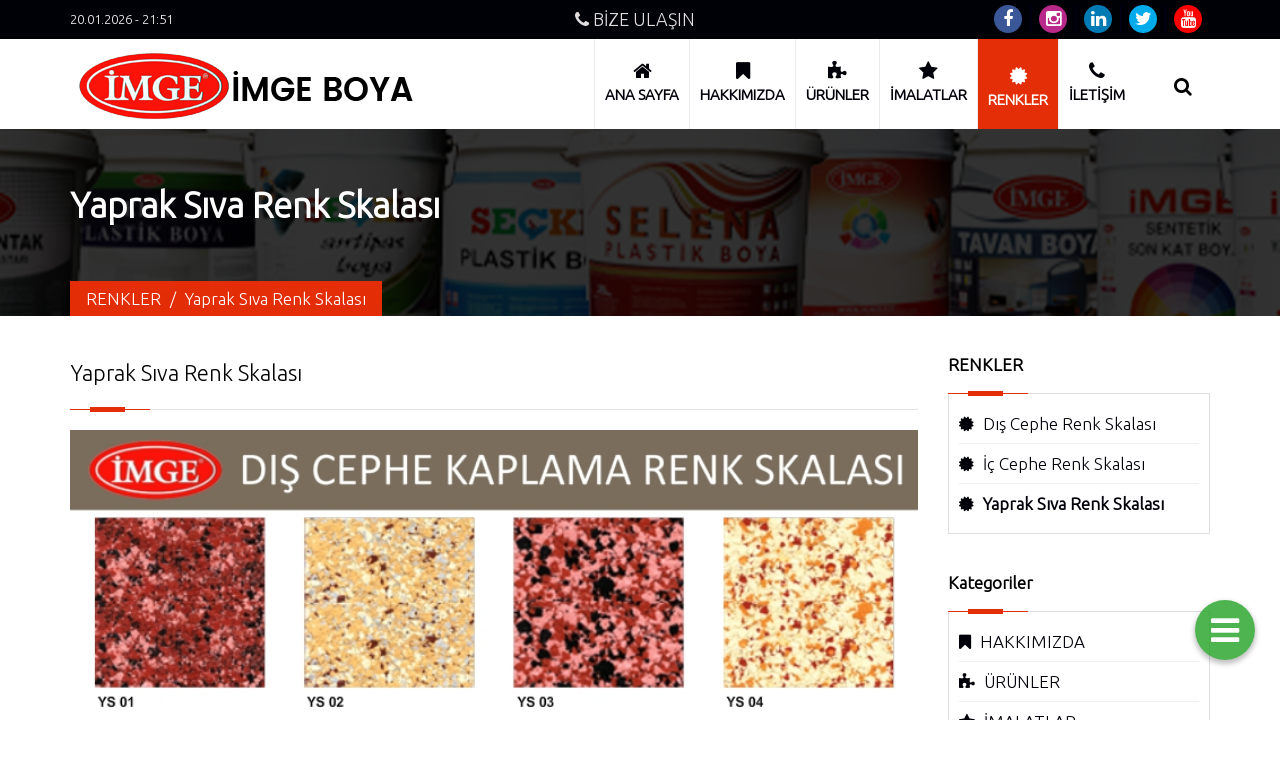

--- FILE ---
content_type: text/html; Charset=utf-8
request_url: https://imgeboya.com.tr/yaprak-siva-renk-skalasi_1-2104
body_size: 8969
content:

<!DOCTYPE html>
<html>
	<head>
		<meta http-equiv="Content-Type" content="text/html; charset=UTF-8">	
	
	<title>Yaprak Sıva Renk Skalası</title>
		<meta name="description" content="">	
		<meta name="keywords" content="" /> 	
		<meta name="viewport" content="width=device-width, initial-scale=1, maximum-scale=1">	
	    <link href="gimg/favicon.png" rel="shortcut icon" />
		<link rel="stylesheet" href="css/include_style.css" type="text/css" media="all" />
		<link rel="stylesheet" href="css/skins/default.css">
		<link rel="stylesheet" href="assets/PhotoSwipe/photoswipe.css">
		<link rel="stylesheet" href="assets/PhotoSwipe/default-skin/default-skin.css">
    <style>
        .mbr-figure__caption-small{
            text-overflow: ellipsis;
            overflow: hidden;
            white-space: nowrap;
        }
    </style>		
				
	</head>
<body>
	
    <div id="outerDiv" style="display:none">
  <div id="loderDiv" style="display:none"><img src="gimg/loader.gif" width="32" height="32" alt=""></div>
  <div class="message" style="display:none"><div class="inside"></div>
	<div class="example-wrap" id="progressDivId" style="display:none">
	  <h5>Dosya Yükleme Durumu
		<span class="float-right" id='percent'>0%</span>
	  </h5>
	  <div class="progress progress-sm">
		<div class="progress-bar progress-bar-indicating active"  id="progressBar" role="progressbar"></div>
	  </div>
	  <h5 id="snb">Sonuç</h5>
	  <div id="loader-icon" style="display:none;"><img src="yukleniyor.gif" /></div>
	  <div id="sonuc"></div>		  
	</div>  
  </div>
</div>
<div id="preloader">
  <div class="loader" style="display: none" id="loader"><img src="gimg/loader.gif" width="32" height="32" alt=""></div>
  <div class="message" style="display: none"><div class="inside"></div></div>
</div>

	<div class="pageWrapper">		  
	<div id="headWrapper" class="clearfix">
	<div class="top-bar">
		<div class="container">
			<div class="row">
			<div class="cell-4">
					
					<span>20.01.2026 - 21:51</span>
			</div>
				<div class="cell-4">
				<center><a href="iletisim_0-667" class="blink" ><i class="fa fa-phone"></i> BİZE ULAŞIN</a><center>
				</div>
				<div class="cell-4" style="text-align:right;">
				<div style="float:right">
					<ul class="sm-socials" >
									
									 <li><a  data-title="Facebook" href="https://www.facebook.com"  target="_blank"><i class="fa fa-facebook btn-f"></i></a></li>
						             
						              <li><a data-title="Instagram" href="https://www.instagram.com"  target="_blank"><i class="fa fa-instagram btn-i"></i></a></li>	
						            
						             <li><a data-title="linkedin" href="https://www.linkedin.com"  target="_blank"><i class="fa fa-linkedin btn-l"></i></a></li>
						             
						             <li><a data-title="Twitter" href="https://twitter.com"  target="_blank"><i class="fa fa-twitter btn-t"></i></a></li>
									 
						             <li><a data-title="YouTube" href="https://www.youtube.com"  target="_blank"><i class="fa fa-youtube btn-y"></i></a></li>						            
						             
							    </ul>
								</div>
				</div>
			</div>
		</div>
	</div>
			    <header class="top-head" data-sticky="true">
	<div class="top-bar-m">	
				<center><a href="iletisim_0-667" class="blink" ><i class="fa fa-phone"></i> BİZE ULAŞIN</a><center>
	</div>					
				    <div class="container">
					    <div class="row"  >
					    	<div class="logo cell-3" style="background-color:#ffffff;">
						    	<a href="/"></a>
						    </div>
						    <div class="cell-9 top-menu">
							    
							    <!-- top navigation menu start -->
							    <nav class="top-nav mega-menu">
							    
<ul>
    
	<li  ><a href="/" target="_self">
	<i class="fa fa-home"></i><span>ANA SAYFA</span></a></li>	
	
	<li  ><a href="hakkimizda_0-662" target="_self">
	<i class="fa fa-bookmark"></i><span>HAKKIMIZDA</span></a>

	
	        <ul>
				
	                <li ><a href="mesleki-yeterlilik_1-2105" target="_self">					
			<i class="fa fa-bookmark"></i>Mesleki Yeterlilik</a></li>	
			
			</ul>
			
		</li>	
	
	<li  ><a href="urunler_0-677" target="_self">
	<i class="fa fa-puzzle-piece"></i><span>ÜRÜNLER</span></a></li>	
	
	<li  ><a href="imalatlar_0-678" target="_self">
	<i class="fa fa-star"></i><span>İMALATLAR</span></a></li>	
	
	<li class="selected" ><a href="renkler_0-684" target="_self">
	<i class="fa fa-certificate"></i><span>RENKLER</span></a>

	
	        <ul>
				
	                <li ><a href="dis-cephe-renk-skalasi_1-2102" target="_self">					
			<i class="fa fa-certificate"></i>Dış Cephe Renk Skalası</a></li>	
				
	                <li ><a href="ic-cephe-renk-skalasi_1-2103" target="_self">					
			<i class="fa fa-certificate"></i>İç Cephe Renk Skalası</a></li>	
				
	                <li class="selected"><a href="yaprak-siva-renk-skalasi_1-2104" target="_self">					
			<i class="fa fa-certificate"></i>Yaprak Sıva Renk Skalası</a></li>	
			
			</ul>
			
		</li>	
	
	<li  ><a href="iletisim_0-667" target="_self">
	<i class="fa fa-phone"></i><span>İLETİŞİM</span></a></li>	
	
</ul>


							    </nav>
							    <!-- top navigation menu end -->
							    
							    <!-- top search start -->
							    <div class="top-search">
						    		<a href="#"><span class="fa fa-search"></span></a>
							    	<div class="search-box">
							    	<form id="customsearch" action="ara" method="get" role="search">
							    		<div class="input-box left">
							    			<input type="text" class="txt-box" placeHolder="Site içi arama..." 
							    	   value=""
                                       name="s" id="s"/>
							    		</div>
							    		<div class="left">
							    			<input type="submit" id="b-search" class="btn main-bg" value="ara" />
							    		</div>
							    	</form>
							    	</div>
							    </div>
							    <!-- top search end -->
							</div>


				
					    </div>
				    </div>
			    </header>
</div>              
			<!-- Content Start -->
			<div id="contentWrapper">
			 			
				<div class="page-title title-1 ttbg" style="background: #787878 url('../gimg/baslik-bg.jpg') no-repeat 50% 50%;">
					<div class="container">
						<div class="row">
							<div class="cell-12">
								<h1 class="fx" data-animate="fadeInLeft"><span>Yaprak Sıva Renk Skalası</span></h1>
								<div class="breadcrumbs main-bg fx" data-animate="fadeInUp">
									
			<a href="renkler_0-684"><span>RENKLER</span></a> <span class="line-separate">/</span> <a href="yaprak-siva-renk-skalasi_1-2104"><span>Yaprak Sıva Renk Skalası</span></a>
								</div>
							</div>
						</div>
					</div>
				</div>
				
				<div class="sectionWrapper obbg" style="background: #fff url('') no-repeat 0 0;">
					<div class="container">
						<div class="row">
		                
				    		<div class="cell-9 blog-thumbs">
							<h3 class="block-head">Yaprak Sıva Renk Skalası</h3>
							
	                        <p class="justify"><p><img alt="" src="/userfiles/Imge-Dis-Cephe-Kaplama-renk-Skalasi.jpg" style="width: 100%;" /></p>
</p>

	                        

							</div>
							<aside class="cell-3 right-sidebar">
								<ul class="sidebar_widgets">
								             
								<li class="widget blog-cat-w fx" data-animate="fadeInRight">
																
									<h3 class="widget-head">RENKLER</h3>
															
							<div class="widget-content">
							<ul class="list">
								                                    
										<li><i class="fa fa-certificate"></i> <a href="dis-cephe-renk-skalasi_1-2102">Dış Cephe Renk Skalası</a></li>
								                                    
										<li><i class="fa fa-certificate"></i> <a href="ic-cephe-renk-skalasi_1-2103">İç Cephe Renk Skalası</a></li>
								                                    
										<li><i class="fa fa-certificate"></i> <a href="yaprak-siva-renk-skalasi_1-2104"><strong>Yaprak Sıva Renk Skalası</strong></a></li>
								 
									</ul>
								</div>
								</li><!-- end widget -->
								   
				<li class="widget blog-cat-w fx" data-animate="fadeInRight">
				<h3 class="widget-head">Kategoriler</h3>         
				<div class="widget-content">
				<ul class="list">
				                                    
						<li><i class="fa fa-bookmark"></i>  <a href="hakkimizda_0-662">HAKKIMIZDA</a></li>
					                                    
						<li><i class="fa fa-puzzle-piece"></i>  <a href="urunler_0-677">ÜRÜNLER</a></li>
					                                    
						<li><i class="fa fa-star"></i>  <a href="imalatlar_0-678">İMALATLAR</a></li>
					                                    
						<li><i class="fa fa-certificate"></i>  <a href="renkler_0-684"><strong>RENKLER</strong></a></li>
					                                    
						<li><i class="fa fa-database"></i>  <a href="blog_0-675">BLOG</a></li>
					                                    
						<li><i class="fa fa-video-camera"></i>  <a href="video_0-674">VİDEO</a></li>
					                                    
						<li><i class="fa fa-image"></i>  <a href="fotograflar_0-683">FOTOĞRAFLAR</a></li>
					                                    
						<li><i class="fa fa-phone"></i>  <a href="iletisim_0-667">İLETİŞİM</a></li>
					 
					</ul>
				</div>
				</li>
				
				<li class="widget search-w fx" data-animate="fadeInRight">			
								<div class="widget">
								
								</div>
				</li>
	 			<li class="widget search-w fx" data-animate="fadeInRight">
                				<div class="widget">
								
								</div>
				</li>
				<li class="widget search-w fx" data-animate="fadeInRight">								
								<div class="widget">
								
								</div>
				</li>
				 							    
							    </ul>
							</aside>
							
													
						</div>
					</div>
				</div>
			
				
				
				
			</div>
			
<footer id="footWrapper">
		    	<div class="footer-top">
				    <div class="container">
					    <div class="row">
					    	<div class="cell-3">
							    <div class="foot-logo"></div>
							    <p class="no-margin">Mail adresinizi web sistemimize ekleterek, gelişmelerden haberdar olabilirsiniz.</p>
							    <form method="post" id="mc-embedded-subscribe-form" name="mc-embedded-subscribe-form" target="_blank" novalidate class="NL">
							      <div class="skew-25 input-box left">
						         		 <input type="email" value="" name="nl-email" id="nl-email" class="txt-box skew25" placeholder="E-mail adresiniz" required>
						          </div>
						          <div class="left skew-25 NL-btn">
						         		 <input type="submit" value="Ekle" name="subscribe" id="mc-embedded-subscribe" class="btn skew25">
						          </div>
						          <div class="hidden"><input type="text" name="name-of-the-hidden-field" value=""></div>

   								 <div class="Notfication fx animated fadeInRight">
   								 <a class="close-box" href="#"><i class="fa fa-times"></i></a>
   									<p></p>
   								 </div>
						        </form>
								<br>
								<img src="gimg/s.png" alt="" width="360px">
						    </div>
						    
						    <div class="cell-3">
							    <h3 class="block-head">İMGE BOYA</h3>
							    <ul class="footer-menu">
								
									<li><a href="/" target="_self">ANA SAYFA</a></li>
								
									<li><a href="hakkimizda_0-662" target="_self">HAKKIMIZDA</a></li>
								
									<li><a href="urunler_0-677" target="_self">ÜRÜNLER</a></li>
								
									<li><a href="imalatlar_0-678" target="_self">İMALATLAR</a></li>
								
									<li><a href="renkler_0-684" target="_self">RENKLER</a></li>
								
									<li><a href="blog_0-675" target="_self">BLOG</a></li>
								
									<li><a href="video_0-674" target="_self">VİDEO</a></li>
								
									<li><a href="iletisim_0-667" target="_self">İLETİŞİM</a></li>
								 
							    </ul>
								
						    </div>
							
					    	<div class="cell-3">
							    <h3 class="block-head">İLETİŞİM</h3>
							    <ul>
								    <li class="footer-contact"><i class="fa fa-home"></i><span>Ivogsan Agaç İşleri Sanayi Sitesi 1377 Sok. No:29 Ivedik  / Yenimahalle / ANKARA</span></li>
								    <li class="footer-contact"><i class="fa fa-globe"></i><span>
										<a href="mailto:info@imgeboya.com.tr">info@imgeboya.com.tr</a></span></li>
									
								    <li class="footer-contact"><i class="fa fa-phone"></i><span>
										<a href="tel:0 312 395 10 94">0 312 395 10 94</a></span>
									</li>
								    <li class="footer-contact"><i class="fa fa-fax"></i><span>
										<a href="tel:0 312 395 50 38">0 312 395 50 38</a></span>
									</li>
								    <li class="footer-contact"><i class="fa fa-map-marker"></i><span><a href="iletisim_0-667">Google Haritası</a></span></li>
							    </ul>
						    </div>
							
							<div class="cell-3">
							   <iframe src="https://www.google.com/maps/embed?pb=!1m18!1m12!1m3!1d3056.809734961315!2d32.755592712079896!3d39.99035708135989!2m3!1f0!2f0!3f0!3m2!1i1024!2i768!4f13.1!3m3!1m2!1s0x14d34a2b9df2604d%3A0xb711d1fb75cb7663!2s%C4%B0mge%20Boya!5e0!3m2!1str!2str!4v1696650979490!5m2!1str!2str" width="100%" height="450" style="border:0;" allowfullscreen="" loading="lazy" referrerpolicy="no-referrer-when-downgrade"></iframe>
						    </div>
						    
					    </div>

				        <div class="row p10 cell-12">
							 
						</div>
					

				    </div>	
			    </div>
			    

			    <div class="footer-bottom">
				    <div class="container">
			    		<div class="row">
<div class="cell-12 tbl" >
					<ul class="larg-socials2">
									
									 <li><a  data-title="Facebook" data-tooltip="true" href="https://www.facebook.com"  target="_blank"><i class="fa fa-facebook btn-f"></i></a></li>
						             
						              <li><a data-title="Instagram" data-tooltip="true" href="https://www.instagram.com"  target="_blank"><i class="fa fa-instagram btn-i"></i></a></li>
									
						             <li><a data-title="linkedin" data-tooltip="true" href="https://www.linkedin.com"  target="_blank"><i class="fa fa-linkedin btn-l"></i></a></li>
						             
						             <li><a data-title="Twitter" data-tooltip="true" href="https://twitter.com"  target="_blank"><i class="fa fa-twitter btn-t"></i></a></li>
						             
						             <li><a data-title="YouTube" data-tooltip="true" href="https://www.youtube.com"  target="_blank"><i class="fa fa-youtube btn-y"></i></a></li>						            
						             
							    </ul>	
			</div>						
<div class="copyrights cell-12 c" style="margin-top:20px;"><center>&copy; Copyrights 2023 <strong>EKMEL Boya Kim. İnş. Taah Taş.<br> Turz. Plast. Amb. ve Orman Ürün. İth.İhr. San. Tic. Ltd .Şti.</strong> Tüm Hakları Saklıdır.</center></div>	
						    
			    		</div>
				    </div>
			    </div>
		    </footer>
	    	<div id="to-top" class="main-bg"><span class="fa fa-chevron-up"></span></div>
			
<div class="adminActions">
    <input type="checkbox" name="adminToggle" class="adminToggle" />
    <a class="adminButton" href="#"><i class="fa fa-bars"></i></a>
    <div class="adminButtons">
        <a href="https://api.whatsapp.com/send?phone=905" target="_blank" title="WhatsApp"><i class="fa fa-whatsapp"></i></a>
        <a href="tel:+903123951094" title="Ara" class="phone"><i class="fa fa-phone"></i></a>
        <a href="iletisim_0-667" title="İletişim"><i class="fa fa-map-marker"></i></a>
        <a href="/" title="Ana Sayfa"><i class="fa fa-home"></i></a>
    </div>
</div>		
 		<script type="text/javascript" src="js/jquery.min.js"></script>
		<script type="text/javascript" src="js/waypoints.min.js"></script>
		<script type="text/javascript" src="rs-plugin/js/jquery.themepunch.tools.min.js"></script>
		<script type="text/javascript" src="rs-plugin/js/jquery.themepunch.revolution.min.js"></script>		
		
		<script type="text/javascript" src="js/include_scripts.js"></script>		
		<script src="js/jquery-2.2.4.min.js"></script>		
		<script src="assets/PhotoSwipe/photoswipe.min.js"></script>
		<script src="assets/PhotoSwipe/photoswipe-ui-default.min.js"></script>
		<script src="assets/jqPhotoSwipe.js"></script>
	
		<script type="text/javascript">
			$(document).ready(function() {
				$(".fancybox").jqPhotoSwipe({
					galleryOpen: function (gallery) {
					}
				});
				$(".forcedgallery a").jqPhotoSwipe({
					forceSingleGallery: true
				});
			});
		</script> 
    </div><!-- end Wrap -->
      
</body>
</html>

--- FILE ---
content_type: text/html; Charset=utf-8
request_url: https://imgeboya.com.tr/css/css/skins/default.css
body_size: 17051
content:

<!DOCTYPE html>
<html>
	<head>
		<meta http-equiv="Content-Type" content="text/html; charset=UTF-8">
		<title>İMGE BOYA</title>
		<meta name="description" content="1994 yılında ortaklarının ürettiği çeşitli mamulleri pazarlamak üzere kurulan firmamız, bir yıl sonra asıl uğraşımız olan inşaat cephe kaplamaları ve boyaları pazarlaması ve uygulaması işine başlamıştır.">	
		<meta name="keywords" content="imge boya, sentetik plastik boya, iç cephe boyası, dış cephe boyası, yaprak sıva, inşaat dekorasyon projeleri, çok katlı bina projeleri, inşaat işleri, boya badana malzemeleri, inşaat boya ve dekorasyon malzemeleri, ankara boya fabrikası, ankara ostim boya üretimi, ostimde boya mağazası, ostimde boya fabrikası, imge boya fabrika, astar boya, yağlı boya, vernik boya, dış cephe sıva boyaları" /> 
		<meta name="viewport" content="width=device-width, initial-scale=1, maximum-scale=1">
	    <link href="gimg/favicon.png" rel="shortcut icon" />
		<link rel="stylesheet" href="css/include_style.css" type="text/css" media="all" />
		<link rel="stylesheet" href="css/skins/default.css">
		<link rel="stylesheet" href="css/oak2.css">
		<link rel="stylesheet" href="slider/main.min.css?v28.3">
		
	</head>
<body>
	<div id="outerDiv" style="display:none">
  <div id="loderDiv" style="display:none"><img src="gimg/loader.gif" width="32" height="32" alt=""></div>
  <div class="message" style="display:none"><div class="inside"></div>
	<div class="example-wrap" id="progressDivId" style="display:none">
	  <h5>Dosya Yükleme Durumu
		<span class="float-right" id='percent'>0%</span>
	  </h5>
	  <div class="progress progress-sm">
		<div class="progress-bar progress-bar-indicating active"  id="progressBar" role="progressbar"></div>
	  </div>
	  <h5 id="snb">Sonuç</h5>
	  <div id="loader-icon" style="display:none;"><img src="yukleniyor.gif" /></div>
	  <div id="sonuc"></div>		  
	</div>  
  </div>
</div>
<div id="preloader">
  <div class="loader" style="display: none" id="loader"><img src="gimg/loader.gif" width="32" height="32" alt=""></div>
  <div class="message" style="display: none"><div class="inside"></div></div>
</div>
	<div class="pageWrapper">		  
	<div id="headWrapper" class="clearfix">
	<div class="top-bar">
		<div class="container">
			<div class="row">
			<div class="cell-4">
					
					<span>20.01.2026 - 21:51</span>
			</div>
				<div class="cell-4">
				<center><a href="iletisim_0-667" class="blink" ><i class="fa fa-phone"></i> BİZE ULAŞIN</a><center>
				</div>
				<div class="cell-4" style="text-align:right;">
				<div style="float:right">
					<ul class="sm-socials" >
									
									 <li><a  data-title="Facebook" href="https://www.facebook.com"  target="_blank"><i class="fa fa-facebook btn-f"></i></a></li>
						             
						              <li><a data-title="Instagram" href="https://www.instagram.com"  target="_blank"><i class="fa fa-instagram btn-i"></i></a></li>	
						            
						             <li><a data-title="linkedin" href="https://www.linkedin.com"  target="_blank"><i class="fa fa-linkedin btn-l"></i></a></li>
						             
						             <li><a data-title="Twitter" href="https://twitter.com"  target="_blank"><i class="fa fa-twitter btn-t"></i></a></li>
									 
						             <li><a data-title="YouTube" href="https://www.youtube.com"  target="_blank"><i class="fa fa-youtube btn-y"></i></a></li>						            
						             
							    </ul>
								</div>
				</div>
			</div>
		</div>
	</div>
			    <header class="top-head" data-sticky="true">
	<div class="top-bar-m">	
				<center><a href="iletisim_0-667" class="blink" ><i class="fa fa-phone"></i> BİZE ULAŞIN</a><center>
	</div>					
				    <div class="container">
					    <div class="row"  >
					    	<div class="logo cell-3" style="background-color:#ffffff;">
						    	<a href="/"></a>
						    </div>
						    <div class="cell-9 top-menu">
							    
							    <!-- top navigation menu start -->
							    <nav class="top-nav mega-menu">
							    
<ul>
    
	<li  ><a href="/" target="_self">
	<i class="fa fa-home"></i><span>ANA SAYFA</span></a></li>	
	
	<li  ><a href="hakkimizda_0-662" target="_self">
	<i class="fa fa-bookmark"></i><span>HAKKIMIZDA</span></a>

	
	        <ul>
				
	                <li ><a href="mesleki-yeterlilik_1-2105" target="_self">					
			<i class="fa fa-bookmark"></i>Mesleki Yeterlilik</a></li>	
			
			</ul>
			
		</li>	
	
	<li  ><a href="urunler_0-677" target="_self">
	<i class="fa fa-puzzle-piece"></i><span>ÜRÜNLER</span></a></li>	
	
	<li  ><a href="imalatlar_0-678" target="_self">
	<i class="fa fa-star"></i><span>İMALATLAR</span></a></li>	
	
	<li  ><a href="renkler_0-684" target="_self">
	<i class="fa fa-certificate"></i><span>RENKLER</span></a>

	
	        <ul>
				
	                <li ><a href="dis-cephe-renk-skalasi_1-2102" target="_self">					
			<i class="fa fa-certificate"></i>Dış Cephe Renk Skalası</a></li>	
				
	                <li ><a href="ic-cephe-renk-skalasi_1-2103" target="_self">					
			<i class="fa fa-certificate"></i>İç Cephe Renk Skalası</a></li>	
				
	                <li ><a href="yaprak-siva-renk-skalasi_1-2104" target="_self">					
			<i class="fa fa-certificate"></i>Yaprak Sıva Renk Skalası</a></li>	
			
			</ul>
			
		</li>	
	
	<li  ><a href="iletisim_0-667" target="_self">
	<i class="fa fa-phone"></i><span>İLETİŞİM</span></a></li>	
	
</ul>


							    </nav>
							    <!-- top navigation menu end -->
							    
							    <!-- top search start -->
							    <div class="top-search">
						    		<a href="#"><span class="fa fa-search"></span></a>
							    	<div class="search-box">
							    	<form id="customsearch" action="ara" method="get" role="search">
							    		<div class="input-box left">
							    			<input type="text" class="txt-box" placeHolder="Site içi arama..." 
							    	   value=""
                                       name="s" id="s"/>
							    		</div>
							    		<div class="left">
							    			<input type="submit" id="b-search" class="btn main-bg" value="ara" />
							    		</div>
							    	</form>
							    	</div>
							    </div>
							    <!-- top search end -->
							</div>


				
					    </div>
				    </div>
			    </header>
</div> 
			<div id="contentWrapper">
			<div class="">
       		 
<div class="block-bg-4 s-bg">

	<div class="portfolio-img-slick">
	 
	<div class="asbanner">
		
		<a href="imge-sentetik-sonkat_4-19" title="">
		<img alt="" src="images/banner/imge-boya-sentetik-boya.jpg" style="width:100%">
		</a>
	</div>	
	
	</div>
</div>

				<div class="welcome" style="background-color:#e42e07;color:#fff">
					<div class="container">
						<p class="margin-bottom-0"><p>1994 yılında ortaklarının ürettiği çeşitli mamulleri pazarlamak üzere kurulan firmamız, bir yıl sonra asıl uğraşımız olan inşaat cephe kaplamaları ve boyaları pazarlaması ve uygulaması işine başlamıştır.<br />
&nbsp;<br />
Bu konuda üretim yapan bir firmanın mamullerini uzun süre pazarlayan firmamız, artan talep ve ürün çeşitliliğine cevap verebilmek amacıyla 1998 yılında mevcut ortak yapısını değiştirmek suretiyle üretime geçmiştir.&nbsp;<br />
&nbsp;<br />
Başlangıçta mineral sıva, renkli hazır sıva, rulotex, elastex, silikonlu, silikonsuz akrilik dış cephe boyaları, tavan ve duvar plastik ile su bazlı saten boya üretirken 2002 yılı başında makine ve ekipmanını tamamlayarak solvent bazlı boyaların da üretimine başlamıştır.<br />
&nbsp;<br />
İmalat ve pazarlama konusunda yeterli tecrübe ve kadroya sahip olan firmamız müşteri portföyünden gelen talepleri daha iyi değerlendirebilmek için imalat ve inşaat grubu olarak iki ana konuda uzmanlaşma yoluna gitmiştir.</p>
</p>
					</div>
				
			


				
				<div class="block-bg-4 s-bg">
					<div class="container">
						<div class="row">
							
												    						
							<div class="cell-3 service-box-1" data-animate="fadeInUp" data-animation-delay="200">
								<a class="as-kb " href="hakkimizda_0-662">
								<div class="box-top" >
									<i class="fa fa-bookmark" style="color:#fff!important;"></i>
									<div class="katby2"><h3 style="color:#fff!important;">HAKKIMIZDA</h3></div>
								</div>
								</a>
							</div>
							
												    						
							<div class="cell-3 service-box-1" data-animate="fadeInUp" data-animation-delay="200">
								<a class="as-kb " href="urunler_0-677">
								<div class="box-top" >
									<i class="fa fa-puzzle-piece" style="color:#fff!important;"></i>
									<div class="katby2"><h3 style="color:#fff!important;">ÜRÜNLER</h3></div>
								</div>
								</a>
							</div>
							
												    						
							<div class="cell-3 service-box-1" data-animate="fadeInUp" data-animation-delay="200">
								<a class="as-kb " href="imalatlar_0-678">
								<div class="box-top" >
									<i class="fa fa-star" style="color:#fff!important;"></i>
									<div class="katby2"><h3 style="color:#fff!important;">İMALATLAR</h3></div>
								</div>
								</a>
							</div>
							
												    						
							<div class="cell-3 service-box-1" data-animate="fadeInUp" data-animation-delay="200">
								<a class="as-kb " href="iletisim_0-667">
								<div class="box-top" >
									<i class="fa fa-phone" style="color:#fff!important;"></i>
									<div class="katby2"><h3 style="color:#fff!important;">İLETİŞİM</h3></div>
								</div>
								</a>
							</div>
												    
						</div>
					</div>
				</div> 

			</div>	
					
<div class="gry-bg">
	<div class="container">
	<div class="row">
		<div class="cell-12" style="margin-top:20px;">
		<a href="urunler_0-677"><h3 class="block-head">Ürünler</h3></a></div>	
		
		<div class="cell-4 fx shop-item" rsu-animate="fadeInUp">
			<div class="item-box ashbbs golge">
				<div class="himg bcizgi">
					<a href="imge-lux-plastik-boya_4-40"><img alt="İMGE LÜX PLASTİK BOYA" src="images/data/imge_lux-plastik-boya.9e8fb4.jpg"></a>
				</div>
				<div class="item-details" style="height:90px;overflow:hidden;">
					<p><a href="imge-lux-plastik-boya_4-40" class="ashbb">İMGE LÜX PLASTİK BOYA</a></p>
				</div>
			</div>
		</div>	
		
		<div class="cell-4 fx shop-item" rsu-animate="fadeInUp">
			<div class="item-box ashbbs golge">
				<div class="himg bcizgi">
					<a href="seckin-plastik-boya_4-39"><img alt="SEÇKİN  PLASTİK BOYA" src="images/data/seckin_plastik-boya.a65e4d.jpg"></a>
				</div>
				<div class="item-details" style="height:90px;overflow:hidden;">
					<p><a href="seckin-plastik-boya_4-39" class="ashbb">SEÇKİN  PLASTİK BOYA</a></p>
				</div>
			</div>
		</div>	
		
		<div class="cell-4 fx shop-item" rsu-animate="fadeInUp">
			<div class="item-box ashbbs golge">
				<div class="himg bcizgi">
					<a href="elit-plastik-boya_4-38"><img alt="ELİT PLASTİK BOYA" src="images/data/elit-plastik-boya.da1fdf.jpg"></a>
				</div>
				<div class="item-details" style="height:90px;overflow:hidden;">
					<p><a href="elit-plastik-boya_4-38" class="ashbb">ELİT PLASTİK BOYA</a></p>
				</div>
			</div>
		</div>	
		
		<div class="cell-4 fx shop-item" rsu-animate="fadeInUp">
			<div class="item-box ashbbs golge">
				<div class="himg bcizgi">
					<a href="imge-tavan-boyasi_4-36"><img alt="İMGE TAVAN BOYASI" src="images/data/tavan-boyasi.754210.jpg"></a>
				</div>
				<div class="item-details" style="height:90px;overflow:hidden;">
					<p><a href="imge-tavan-boyasi_4-36" class="ashbb">İMGE TAVAN BOYASI</a></p>
				</div>
			</div>
		</div>	
		
		<div class="cell-4 fx shop-item" rsu-animate="fadeInUp">
			<div class="item-box ashbbs golge">
				<div class="himg bcizgi">
					<a href="imge-akrilik-dis-cephe_4-30"><img alt="İMGE AKRİLİK DIŞ CEPHE" src="images/data/akrilik_dis-cephe_1.ed5e4d.jpg"></a>
				</div>
				<div class="item-details" style="height:90px;overflow:hidden;">
					<p><a href="imge-akrilik-dis-cephe_4-30" class="ashbb">İMGE AKRİLİK DIŞ CEPHE</a></p>
				</div>
			</div>
		</div>	
		
		<div class="cell-4 fx shop-item" rsu-animate="fadeInUp">
			<div class="item-box ashbbs golge">
				<div class="himg bcizgi">
					<a href="imge-akrilik-astar_4-28"><img alt="İMGE AKRİLİK ASTAR" src="images/data/akrilik-astar.e34dae.jpg"></a>
				</div>
				<div class="item-details" style="height:90px;overflow:hidden;">
					<p><a href="imge-akrilik-astar_4-28" class="ashbb">İMGE AKRİLİK ASTAR</a></p>
				</div>
			</div>
		</div>	
		
		<div class="cell-4 fx shop-item" rsu-animate="fadeInUp">
			<div class="item-box ashbbs golge">
				<div class="himg bcizgi">
					<a href="imge-sentetik-sonkat_4-19"><img alt="İMGE  SENTETİK SONKAT" src="images/data/sentetik-son-kat-boya.136e03.jpg"></a>
				</div>
				<div class="item-details" style="height:90px;overflow:hidden;">
					<p><a href="imge-sentetik-sonkat_4-19" class="ashbb">İMGE  SENTETİK SONKAT</a></p>
				</div>
			</div>
		</div>	
		
		<div class="cell-4 fx shop-item" rsu-animate="fadeInUp">
			<div class="item-box ashbbs golge">
				<div class="himg bcizgi">
					<a href="imge-sentetik-yarimat_4-17"><img alt="İMGE SENTETİK YARIMAT" src="images/data/sentetik-yari-mat-boya.f70049.jpg"></a>
				</div>
				<div class="item-details" style="height:90px;overflow:hidden;">
					<p><a href="imge-sentetik-yarimat_4-17" class="ashbb">İMGE SENTETİK YARIMAT</a></p>
				</div>
			</div>
		</div>	
		
		<div class="cell-4 fx shop-item" rsu-animate="fadeInUp">
			<div class="item-box ashbbs golge">
				<div class="himg bcizgi">
					<a href="seckin-sentetik-antipas_4-15"><img alt="SEÇKİN  SENTETİK ANTİPAS" src="images/data/seckin_antipas-boya_1.13cf21.jpg"></a>
				</div>
				<div class="item-details" style="height:90px;overflow:hidden;">
					<p><a href="seckin-sentetik-antipas_4-15" class="ashbb">SEÇKİN  SENTETİK ANTİPAS</a></p>
				</div>
			</div>
		</div>	
		
	</div>
	</div>
</div>	
                
				<div class="clearfix"></div>				
				<div class="sectionWrapper gry-bg">
					<div class="container">					
						<h3 class="block-head">Fotoğraflar</h3>
						<div class="row">
						<div class="portfolio-items" id="container">
		                        								
								   		<div class="cell-4 padd-bottom-30">
												<div class="portfolio-item">
												<div class="himg">
														<a href="akrilik-dis-cephe_11-281" class="fx link">
													<img alt="Akrilik Dış Cephe" src="images/fotolar/5edcac-20130425_0_7102472186.jpg"><b class="fa fa-search"></b></a>
												</div>
											</div>
										</div>
															
								   		<div class="cell-4 padd-bottom-30">
												<div class="portfolio-item">
												<div class="himg">
														<a href="foto_11-286" class="fx link">
													<img alt="" src="images/fotolar/948298-20130425_6_385095478.jpg"><b class="fa fa-search"></b></a>
												</div>
											</div>
										</div>
															
								   		<div class="cell-4 padd-bottom-30">
												<div class="portfolio-item">
												<div class="himg">
														<a href="sentetik-son-kat-boya_11-291" class="fx link">
													<img alt="Sentetik Son Kat Boya" src="images/fotolar/948298-20130425_11_5443536639.jpg"><b class="fa fa-search"></b></a>
												</div>
											</div>
										</div>
															
								   		<div class="cell-4 padd-bottom-30">
												<div class="portfolio-item">
												<div class="himg">
														<a href="beton-kontak-akrilik-beton-astari_11-283" class="fx link">
													<img alt="Beton Kontak Akrilik Beton Astarı" src="images/fotolar/5edcac-20130425_3_5779687762.jpg"><b class="fa fa-search"></b></a>
												</div>
											</div>
										</div>
															
								   		<div class="cell-4 padd-bottom-30">
												<div class="portfolio-item">
												<div class="himg">
														<a href="seckin-antipas-boya_11-288" class="fx link">
													<img alt="Seçkin Antipas Boya" src="images/fotolar/948298-20130425_8_156061054.jpg"><b class="fa fa-search"></b></a>
												</div>
											</div>
										</div>
															
								   		<div class="cell-4 padd-bottom-30">
												<div class="portfolio-item">
												<div class="himg">
														<a href="su-bazli-ipek-mat-boya_11-293" class="fx link">
													<img alt="Su Bazlı İpek Mat Boya" src="images/fotolar/948298-20130425_13_4706231952.jpg"><b class="fa fa-search"></b></a>
												</div>
											</div>
										</div>
								
								<div class="clearfix"></div>
						</div>
						</div>
					</div>
					</div>
									<div class="video-container">
					<div class="video-box block-bg-4 s-bg">
						<div class="video-content" style="position:relative;z-index:999">
							<div class="container">
								<h2 class="large-title witTxt center"><img src="gimg/logo-b.png"></h2>
								<ul class="larg-socials">
									
					                <li><a target="_blank" href="https://www.linkedin.com"><i class="fa fa-linkedin"></i></a></li>
						             
					                <li><a target="_blank" href="https://www.instagram.com"><i class="fa fa-instagram"></i></a></li>
						            
					                <li><a target="_blank" href="https://www.youtube.com"><i class="fa fa-youtube"></i></a></li>
						             
									<li><a target="_blank" href="https://twitter.com"><i class="fa fa-twitter"></i></a></li>
									
									<li><a target="_blank" href="https://www.facebook.com"><i class="fa fa-facebook"></i></a></li>
									
								</ul>
							</div>
						</div>
					</div>
				</div> 
					                   
			</div>
			
	</div>			
	
<footer id="footWrapper">
		    	<div class="footer-top">
				    <div class="container">
					    <div class="row">
					    	<div class="cell-3">
							    <div class="foot-logo"></div>
							    <p class="no-margin">Mail adresinizi web sistemimize ekleterek, gelişmelerden haberdar olabilirsiniz.</p>
							    <form method="post" id="mc-embedded-subscribe-form" name="mc-embedded-subscribe-form" target="_blank" novalidate class="NL">
							      <div class="skew-25 input-box left">
						         		 <input type="email" value="" name="nl-email" id="nl-email" class="txt-box skew25" placeholder="E-mail adresiniz" required>
						          </div>
						          <div class="left skew-25 NL-btn">
						         		 <input type="submit" value="Ekle" name="subscribe" id="mc-embedded-subscribe" class="btn skew25">
						          </div>
						          <div class="hidden"><input type="text" name="name-of-the-hidden-field" value=""></div>

   								 <div class="Notfication fx animated fadeInRight">
   								 <a class="close-box" href="#"><i class="fa fa-times"></i></a>
   									<p></p>
   								 </div>
						        </form>
								<br>
								<img src="gimg/s.png" alt="" width="360px">
						    </div>
						    
						    <div class="cell-3">
							    <h3 class="block-head">İMGE BOYA</h3>
							    <ul class="footer-menu">
								
									<li><a href="/" target="_self">ANA SAYFA</a></li>
								
									<li><a href="hakkimizda_0-662" target="_self">HAKKIMIZDA</a></li>
								
									<li><a href="urunler_0-677" target="_self">ÜRÜNLER</a></li>
								
									<li><a href="imalatlar_0-678" target="_self">İMALATLAR</a></li>
								
									<li><a href="renkler_0-684" target="_self">RENKLER</a></li>
								
									<li><a href="blog_0-675" target="_self">BLOG</a></li>
								
									<li><a href="video_0-674" target="_self">VİDEO</a></li>
								
									<li><a href="iletisim_0-667" target="_self">İLETİŞİM</a></li>
								 
							    </ul>
								
						    </div>
							
					    	<div class="cell-3">
							    <h3 class="block-head">İLETİŞİM</h3>
							    <ul>
								    <li class="footer-contact"><i class="fa fa-home"></i><span>Ivogsan Agaç İşleri Sanayi Sitesi 1377 Sok. No:29 Ivedik  / Yenimahalle / ANKARA</span></li>
								    <li class="footer-contact"><i class="fa fa-globe"></i><span>
										<a href="mailto:info@imgeboya.com.tr">info@imgeboya.com.tr</a></span></li>
									
								    <li class="footer-contact"><i class="fa fa-phone"></i><span>
										<a href="tel:0 312 395 10 94">0 312 395 10 94</a></span>
									</li>
								    <li class="footer-contact"><i class="fa fa-fax"></i><span>
										<a href="tel:0 312 395 50 38">0 312 395 50 38</a></span>
									</li>
								    <li class="footer-contact"><i class="fa fa-map-marker"></i><span><a href="iletisim_0-667">Google Haritası</a></span></li>
							    </ul>
						    </div>
							
							<div class="cell-3">
							   <iframe src="https://www.google.com/maps/embed?pb=!1m18!1m12!1m3!1d3056.809734961315!2d32.755592712079896!3d39.99035708135989!2m3!1f0!2f0!3f0!3m2!1i1024!2i768!4f13.1!3m3!1m2!1s0x14d34a2b9df2604d%3A0xb711d1fb75cb7663!2s%C4%B0mge%20Boya!5e0!3m2!1str!2str!4v1696650979490!5m2!1str!2str" width="100%" height="450" style="border:0;" allowfullscreen="" loading="lazy" referrerpolicy="no-referrer-when-downgrade"></iframe>
						    </div>
						    
					    </div>

				        <div class="row p10 cell-12">
							
								<a href="ara?s=imge boya">imge boya</a>	
								
								<a href="ara?s= sentetik plastik boya"> sentetik plastik boya</a>	
								
								<a href="ara?s= iç cephe boyası"> iç cephe boyası</a>	
								
								<a href="ara?s= dış cephe boyası"> dış cephe boyası</a>	
								
								<a href="ara?s= yaprak sıva"> yaprak sıva</a>	
								
								<a href="ara?s= inşaat dekorasyon projeleri"> inşaat dekorasyon projeleri</a>	
								
								<a href="ara?s= çok katlı bina projeleri"> çok katlı bina projeleri</a>	
								
								<a href="ara?s= inşaat işleri"> inşaat işleri</a>	
								
								<a href="ara?s= boya badana malzemeleri"> boya badana malzemeleri</a>	
								
								<a href="ara?s= inşaat boya ve dekorasyon malzemeleri"> inşaat boya ve dekorasyon malzemeleri</a>	
								
								<a href="ara?s= ankara boya fabrikası"> ankara boya fabrikası</a>	
								
								<a href="ara?s= ankara ostim boya üretimi"> ankara ostim boya üretimi</a>	
								
								<a href="ara?s= ostimde boya mağazası"> ostimde boya mağazası</a>	
								
								<a href="ara?s= ostimde boya fabrikası"> ostimde boya fabrikası</a>	
								
								<a href="ara?s= imge boya fabrika"> imge boya fabrika</a>	
								
								<a href="ara?s= astar boya"> astar boya</a>	
								
								<a href="ara?s= yağlı boya"> yağlı boya</a>	
								
								<a href="ara?s= vernik boya"> vernik boya</a>	
								
								<a href="ara?s= dış cephe sıva boyaları"> dış cephe sıva boyaları</a>	
								 
						</div>
					

				    </div>	
			    </div>
			    

			    <div class="footer-bottom">
				    <div class="container">
			    		<div class="row">
<div class="cell-12 tbl" >
					<ul class="larg-socials2">
									
									 <li><a  data-title="Facebook" data-tooltip="true" href="https://www.facebook.com"  target="_blank"><i class="fa fa-facebook btn-f"></i></a></li>
						             
						              <li><a data-title="Instagram" data-tooltip="true" href="https://www.instagram.com"  target="_blank"><i class="fa fa-instagram btn-i"></i></a></li>
									
						             <li><a data-title="linkedin" data-tooltip="true" href="https://www.linkedin.com"  target="_blank"><i class="fa fa-linkedin btn-l"></i></a></li>
						             
						             <li><a data-title="Twitter" data-tooltip="true" href="https://twitter.com"  target="_blank"><i class="fa fa-twitter btn-t"></i></a></li>
						             
						             <li><a data-title="YouTube" data-tooltip="true" href="https://www.youtube.com"  target="_blank"><i class="fa fa-youtube btn-y"></i></a></li>						            
						             
							    </ul>	
			</div>						
<div class="copyrights cell-12 c" style="margin-top:20px;"><center>&copy; Copyrights 2023 <strong>EKMEL Boya Kim. İnş. Taah Taş.<br> Turz. Plast. Amb. ve Orman Ürün. İth.İhr. San. Tic. Ltd .Şti.</strong> Tüm Hakları Saklıdır.</center></div>	
						    
			    		</div>
				    </div>
			    </div>
		    </footer>
	    	<div id="to-top" class="main-bg"><span class="fa fa-chevron-up"></span></div>
			
<div class="adminActions">
    <input type="checkbox" name="adminToggle" class="adminToggle" />
    <a class="adminButton" href="#"><i class="fa fa-bars"></i></a>
    <div class="adminButtons">
        <a href="https://api.whatsapp.com/send?phone=905" target="_blank" title="WhatsApp"><i class="fa fa-whatsapp"></i></a>
        <a href="tel:+903123951094" title="Ara" class="phone"><i class="fa fa-phone"></i></a>
        <a href="iletisim_0-667" title="İletişim"><i class="fa fa-map-marker"></i></a>
        <a href="/" title="Ana Sayfa"><i class="fa fa-home"></i></a>
    </div>
</div>		
 		<script type="text/javascript" src="js/jquery.min.js"></script>
		<script type="text/javascript" src="js/waypoints.min.js"></script>
		<script type="text/javascript" src="rs-plugin/js/jquery.themepunch.tools.min.js"></script>
		<script type="text/javascript" src="rs-plugin/js/jquery.themepunch.revolution.min.js"></script>		
		
		<script type="text/javascript" src="js/include_scripts.js"></script>		
		<script src="js/jquery-2.2.4.min.js"></script>		
		<script src="assets/PhotoSwipe/photoswipe.min.js"></script>
		<script src="assets/PhotoSwipe/photoswipe-ui-default.min.js"></script>
		<script src="assets/jqPhotoSwipe.js"></script>
	
		<script type="text/javascript">
			$(document).ready(function() {
				$(".fancybox").jqPhotoSwipe({
					galleryOpen: function (gallery) {
					}
				});
				$(".forcedgallery a").jqPhotoSwipe({
					forceSingleGallery: true
				});
			});
		</script>
</body>
</html>


--- FILE ---
content_type: text/css
request_url: https://imgeboya.com.tr/css/include_style.css
body_size: -72
content:
@import "font-awesome.min.css";
@import "animate.css";
@import "slick.css";
@import "style.css";
@import "responsive.css";
@import "css/skins/default.css";


--- FILE ---
content_type: text/css
request_url: https://imgeboya.com.tr/css/skins/default.css
body_size: 4084
content:
a, .top-search a, .main-color, .hr-style4:after, .hr-style4:before, .block-head, .widget-head, footer a:hover, .title-2 .breadcrumbs a, .title-3 .breadcrumbs a, .title-4 .breadcrumbs a, .nav-3 .top-nav > ul > li.current > a,.nav-3 .top-nav > ul > li.current > a i,.nav-3 .top-nav > ul > li.selected > a i,.nav-3 .top-nav > ul > li > a:hover i, .nav-3 .top-nav > ul > li > a:hover, .nav-3 .top-nav > ul > li.selected > a, .nav-3 .top-nav > ul > li.selected > a i, .footer-top a:hover:before, .list.prim li:before, #filters li a, .team-box-2 .t-position, .team-box-2 .team-socials a, .head-style3 .top-bar li a, .author-name, .add-items i.fa, .copyrights b, .dark-bg .btn-large:before, .box-top .more-btn, .service-box-1:hover a, .box-top i.fa, .box-topi i.fa, .item-box:hover .item-tools i, .item-cart a:hover, .main-border, .fun-title, .staff-1 .fun-icon, .top-bar ul.social-list li a:hover span, .nav-2 .top-nav > ul > li > a:hover i, .nav-2 .top-nav > ul > li.current > a i, .nav-2 .top-nav > ul > li.selected > a i, .nav-2 .top-nav > ul > li.selected > a i, .project-name, .slick-dots li.slick-active button:before, .title-1 h1,
.list.alt li:before,.product-price, .title-2 h1,.main-title, .accordion li.active a, .accordion li > h3 i.fa, .post-info h2 a:hover, .siteMap-nav ul ul li a:hover, .head2-lft-links li i, .head-style3 .top-bar li i, .item-tools i, .product-specs a.btn.selected,.widget-content a:hover,
.service-box-4 h3 span,.service-box-5 h3 span,.service-box-5 h3,.block-head-News a span,.block-head-News:hover  {
	color: #000000;
}
.sticky .top-nav > ul > li.selected > a, .sticky .top-nav > ul > li.current > a{
	color: #e42e07 !important;
}
.main-bg, .top-nav > ul li a:hover, .top-nav > ul > li.selected > a, .top-search.selected a, .top-nav li.current > a, .plan-year:after, .team-boxes-2 .cell-3:hover .team-box-2, .head-style3 .top-search a,  .top-nav-style3, .sticky .top-nav > ul > li > a:hover, .item-box:hover .item-title, .tp-bullets.simplebullets.round .bullet, .top-nav li li a, .fixedHead .top-nav > ul > li > a:hover, .fixedHead .top-nav > ul > li.selected > a, .fixedHead .top-nav > ul > li.current > a, .top-search a:hover, .service-box-2:hover a.r-more, .service-box-3:hover a.r-more, .pager ul li.selected, .slick-prev:hover, .slick-next:hover, .hr-style1:before, .hr-style1:after, .social-list li a:hover, .footer-top .tags a:hover, hr:before, hr:after, .tp-arr-allwrapper:hover, .level-in, .tabs-vertical .tabs-pane .tab-panel:before, .table-style2 th, .menuBtn,  .portfolio-item:hover:after, #filters li:hover, #filters li.active, .head-style2 .top-search a, .team-box .team-details, .title-4 h1, .tabs > ul li:hover, .tabs > ul li.active, .steps li.selected span, .icon-cont, .view-all-projects a:hover,
.accordion-horizontal > li.active a, .list-grid a.selected, .testimonials-2 .slick-prev:hover, .testimonials-2 .slick-next:hover, .comment-reply:hover, .service-box-2:hover .fa, .service-box-3:hover .icon, .share-post ul li a:hover, .item-price, .accordion li.active h3 u, .pager ul li:hover, .tp-bullets.simplebullets.round .bullet:hover, .tp-bullets.simplebullets.round .bullet.selected, footer .NL .NL-btn:hover,
.search-w .btn,.cart-icon,.sale,.flex-control-paging li a.flex-active,.responsive-one ul,.menuBtnOne,.service-box-4 a,.service-box-5 a,.block-head-News:hover .icon {
	background-color: #e42e07;
	color: #fff;
}

.byz-bg {background-color: rgba(255,255,255,0.7);padding:15px;}
.byz {color: #ffffff!impportant;}
.service-box-1:hover .box-top,.box-topi, .service-box-1:hover:after {
	background-color: #e42e07;
	color: #fff!important;
}
.sale:before{
	border-color: transparent #e42e07 transparent transparent;
}
.footer-menu-inline li a:hover,.footer-menu-center li a:hover {
    color: #e42e07;
    border-bottom:2px solid #e42e07
}
.item-box:hover:after, .item-box:hover .item-price, .team-box:hover:after, .team-box-2:hover:after, .responsive-nav, .search-box:before, .block-head:before, .block-head:after, .widget-head:before, .widget-head:after, .details-img:after, .post-image:after,
.team-box:after, .team-box-2:after, .item-box:after, .team-box .team-socials li a:hover, .service-box-1:after, .portfolio-item:after {
	background-color: #e42e07;
}
.main-border {
	border: 1px #e42e07 solid !important;
}
.Newsslider {
	border-bottom:6px #e42e07 solid;
}
.nav-3 .top-nav > ul > li.hasChildren > a:after {
	border-color: transparent transparent #e42e07 transparent;
}
.head-style3 .login-btn .tri{
	border-color: #e42e07 transparent transparent transparent;
}
.alter-border {
	border: 1px #e1e1e1 solid !important;
	color: #f06446;
}
.nav-3 .top-nav > ul > li.current > a, .nav-3 .top-nav > ul > li > a:hover, .nav-3 .top-nav > ul > li > a:hover, .nav-3 .top-nav > ul > li.selected > a,.pageWrapper.fixedPage,.footer-top-2,
.sub-menu-white .div-mega,.sub-menu-dark .div-mega,.sub-menu-white.top-nav > ul li ul li:first-child, .sub-menu-dark.top-nav > ul li ul li:first-child {
	border-top-color: #e42e07;
}
.item-box:hover .item-title {
	border-top: 1px #e42e07 solid;
}
.tabs-pane {
	border-top: 2px #e42e07 solid;
}
blockquote {
	background: #f9f9f9;
	border-left: 2px #e42e07 solid;
}
.level-out .tr {
	border-right: 6px solid transparent;
	border-top: 6px solid transparent;
	border-left: 6px solid #e42e07;
	border-bottom: 6px solid #e42e07;
}
.service-box-1:hover h3, .clients > div a:hover,.sticky {
	border-bottom-color: #e42e07 !important;
}
.icon-middle, .product-img li a.active img {
	border: 2px #e42e07 solid;
}
.title-3 {
	background-color: #41a1b7;
}
.tri-col, .icon-cont:after {
	border-color: #e42e07 transparent transparent transparent;
}
.head-style3 .top-bar {
	border-top: 5px #e42e07 solid;
}
.steps li.selected span:after {
	border-left: 16px solid #e42e07;
}
.item-title {
	border-top: 1px #f06446 solid;
}
.product-specs a.btn.selected {
	border: 1px #f06446 solid !important;
}
header.top-head .logo a {
	background: transparent url('../../gimg/logo.png') no-repeat 50% 50%;
}
.foot-logo {
	background: transparent url('../../gimg/logo-2.png') no-repeat 50% 50%;
}

.footer-top-2 .foot-logo {
    background: transparent url('../../gimg/logo.png') no-repeat;
}
.head-style2 .top-head .logo a, .head-style3 .logo a {
	background: transparent url('../../gimg/logo-white.png') no-repeat 50% 0 !important;
}
.head-style2 .logo a, .head-style3 .logo a {
	background-position: 50% 50% !important;
}
.accordion li.active h3 u,.accordion li.active h3 a {
	border-color: #e42e07;
}
.post-image a .mask {
	background: rgba(232,82,74,0.5);
}
.pricing-table.selected,.cart-popup {
	border-color: #e42e07;
}
.list-grid a.selected:after {
	border-color: #e42e07 transparent transparent transparent;
}
.continue-btn .btn.right:after {
	border-left: 15px solid #e42e07;
}
.continue-btn .btn.right:hover:after {
	border-left: 15px solid #oaoaoa;
}
.continue-btn .btn.left:after {
	border-right: 15px solid #f06446;
}
.continue-btn .btn.left:hover:after {
	border-right: 15px solid #000009;
}
.accordion-horizontal li.active > h3 i.fa, .item-box:hover .item-title a, .breadcrumbs .line-separate {
	color: #fff;
}
.top-nav li li {
	border-bottom: 1px #f06446 solid;
}
.top-nav li li a:hover, .top-nav li li.selected > a, .top-nav li li.current > a, .responsive-nav ul li a:hover, .top-nav > ul > li:hover:after, .top-nav > ul > li.current:after {
	background: #151515 !important;
	color: #fcfcf9;
}
.btn.main-bg:hover, .team-box .team-socials li a {
	background-color: #oaoaoa !important;
	color: #fff;
}
.btn.main-border:hover {
	border-color: #333 !important;
	color: #333;
	background:transparent
}
.flickr-stream-w .img-overlay {
	background: rgba(232,82,47,.8);
}
.service-box-1:hover p, .service-box-1:hover i.fa {
	color: #fff;
}
.contact-form input[type=text]:focus, .contact-form input[type=password]:focus, .contact-form input[type=email]:focus, .contact-form textarea:focus {
	border: 1px #e42e07 solid;
}
.img-over a.link, .block-bg-1:before, .block-bg-2:before, .block-bg-3:before, .block-bg-4:before, .block-bg-5:before {
	background-color: rgba(31,173,78,0.7);
}
.img-over a.zoom {
	background-color: rgba(119,119,119,0.7);
}
.level-in:before {
	border-color: transparent transparent transparent #e42e07;
}
.btn.main-bg.btn-3d {
	-webkit-box-shadow: 0 5px 0 #d23c1a;
	box-shadow: 0 5px 0 #d23c1a;
	margin-bottom: 5px;
}

@media (min--moz-device-pixel-ratio: 1.5),
   (-o-min-device-pixel-ratio: 3/2),
   (-webkit-min-device-pixel-ratio: 1.5),
   (min-device-pixel-ratio: 1.5),
   (min-resolution: 144dpi),
   (min-resolution: 1.5dppx) {

	header.top-head .logo a {
		background: transparent url('../../gimg/logo.png') no-repeat;
		background-size: 300px 90px;
		background-position: 5px 0px;
	}
	.foot-logo {
		background: transparent url('../../gimg/logo-2.png') no-repeat;
		background-size: 180px 70px;
		background-position: 5px 0px;
	}
	
	.footer-top-2 .foot-logo {
	    background: transparent url('../../gimg/logo-2.png') no-repeat;
	    background-size: 180px 70px;
	}
}

.hexagon {
  position: relative;
  width: 86.6%;
  height: 50%;
  left: 6.7%;
  top: 25%;
  z-index: 2; }
  .hexagon:after, .hexagon:before {
    position: absolute;
    content: "";
    display: block;
    width: 70.71%;
    height: 122.46%;
    transform-origin: 0 0;
    z-index: 1; }
  .hexagon:before {
    transform: scale(1, 0.579) translate(70.71136%, -70.71136%) rotate(45deg); }
  .hexagon:after {
    transform: scale(1, 0.579) translate(70.71136%, 70.71136%) rotate(45deg); }
  .hexagon.shadow {
    box-shadow: 0px 0px 10px 5px rgba(0, 0, 0, 0.3); }
  .hexagon.shadow:before {
    box-shadow: -9px -9px 10px 3px rgba(0, 0, 0, 0.3); }
  .hexagon.shadow:after {
    box-shadow: 9px 9px 10px 3px rgba(0, 0, 0, 0.3); }
  .hexagon.white, .hexagon.white:after, .hexagon.white:before {
    background-color: #fff; }
  .hexagon.red, .hexagon.red:after, .hexagon.red:before {
    background-color: #f00; }
  .hexagon .content-wrapper {
    position: absolute;
    width: 100%;
    height: 100%;
    z-index: 3;
    display: flex;
    align-items: center;
    justify-content: center; }
    .hexagon .content-wrapper .content {
      padding: 1em;
      text-align: center; }
  .hexagon .hexawrp {
    width: 100%;
    height: 173.2%;
    z-index: 3;
    position: absolute;
    left: 0%;
    top: -36%; }
  .hexagon .big-hexa {
    width: 80%;
    height: 138.56%;
    z-index: 3;
    position: absolute;
    left: 10%;
    top: -36%; }
.hexagon-wrapper {
  position: relative;
  width: 10em;
  height: 10em; }
  .hexagon-wrapper.small {
    width: 5em;
    height: 5em; }
  .hexagon-wrapper.big {
    width: 20em;
    height: 20em; }
  .hexagon-wrapper.marha {
    width: 60em;
    height: 60em; }
  @media screen and (min-width: 35.5em) {
    .hexagon-wrapper.responsive {
      width: 20em;
      height: 20em; } }
  @media screen and (min-width: 48em) {
    .hexagon-wrapper.responsive {
      width: 30em;
      height: 30em; } }
  @media screen and (min-width: 64em) {
    .hexagon-wrapper.responsive {
      width: 40em;
      height: 40em; } }
  @media screen and (min-width: 80em) {
    .hexagon-wrapper.responsive {
      width: 50em;
      height: 50em; } }
.as-kb {color:white;}  
.box-topi h3{font-size:15px!important;font-weight:bold!important;}
.box-top h3{color:#616161;}
.box-topi {background:rgba(1,115,213,.8) !important;margin-bottom:20px;}
.box-topi:hover {background:rgba(3,105,193,.8) !important;margin-bottom:20px;}
.box-topi .katby {overflow:hidden;height:40px;margin-bottom:-5px;   display:flex;
  justify-content:center;
  align-items: center;}
.box-top .katby {overflow:hidden;height:40px;margin-bottom:-5px;   display:flex;
  justify-content:center;
  align-items: center;}
.box-top .katby2 {overflow:hidden;height:40px;margin-bottom:-5px;}

.m-bg:before {background:rgba(3,85,157,.8) !important;}
.b-bg:before {background:rgba(0,159,228,.8) !important;}
.t-bg:before {background:rgba(1,115,213,.8) !important;}
.s-bg:before {background:rgba(0,0,0,.8) !important;}
.k-bg:before {background:rgba(156,16,6,.8) !important;}

.bsl-bg {background-color: rgba(1,115,213,0.6);color: #fff;}


--- FILE ---
content_type: text/css
request_url: https://imgeboya.com.tr/css/responsive.css
body_size: 6864
content:
.container {
	padding-right: 15px;
	padding-left: 15px;
	margin-right: auto;
	margin-left: auto;
}
.clearfix:after,.container:after,.row:after{
	clear: both;
}
[class*="cell-"],.masonry .post-item {
	position: relative;
	min-height: 1px;
	padding-left: 15px;
	padding-right:15px;
	float:left
}
.row{
	margin-right:-15px;
	margin-left:-15px
}
.cell-12 {width: 100%;}
.cell-11 {width: 91.66666667%;}
.cell-10 {width: 83.33333333%;}
.cell-9 {width: 75%;}
.cell-8 {width: 66.66666667%;}
.cell-7 {width: 58.33333333%;}
.cell-6,.masonry .post-item {width: 50%;}
.cell-5 {width: 41.66666667%;}
.cell-4,.masonry.nobar .post-item {width: 33.33333333%;}
.cell-3 {width: 25%;}
.cell-2 {width: 16.66666667%;}
.cell-1 {width: 8.33333333%;}
.responsive-nav,.menuBtn,.responsive-one{
	display:none
}
@media (min-width: 1200px) {
	.container{
		width: 1170px;
	}
	.pageWrapper.fixedPage {
		width: 1170px;
		margin: 20px auto;
		border-radius: 10px;
		border-top-width: 2px;
		border-top-style: solid;
	}
	.fixedPage .top-bar,.fixedPage .login-box{
		border-top-right-radius: 10px;
		border-top-left-radius: 10px;
	} 
}
@media all and (max-width: 1447px) and (min-width: 1200px) {
	.left-side-wrap .container,.right-side-wrap .container{
		width: auto;
	}
}

@media (max-width: 1024px) {
	.dark-bg h2{
		font-size:20px;
	}
  	.head2-lft-links{
		float:right !important;
		width:auto !important
	}
	.head2-lft-links li,.head-style2 .right-bar{
		float:left !important
	}
	.bg-head2{
		display:none
	}
	.head2-lft-links li i{
		margin-right:10px;
		float:left;
		margin-top:4px
	}
	.head-style2 .top-menu{
		margin:auto;
		float:none !important;
		clear:both !important;
	}
	.top-nav > ul > li > a{
		padding-right:13px;
		padding-left:13px
	}
	.side-heading{
		font-size:26px
	}
	.team-box .team-socials li a{
		font-size:15px;
		padding:3px 5px
	}
	.pageWrapper.fixedPage{
		width: auto;
	}
	.masonry .post-image {
		max-height: 138px !important;
		overflow: hidden;
	}
	footer .NL .input-box,footer .NL .txt-box,footer .NL .NL-btn,footer .NL .NL-btn .btn{
		transform: skew(0deg, 0);
		-webkit-transform: skew(0deg, 0);
		-moz-transform: skew(0deg, 0);
		-o-transform: skew(0deg, 0);
		-ms-transform: skew(0deg, 0);
	}
	footer .NL .input-box{
		margin:0;
		padding-left:10px
	}
	footer .NL:before{
		left:7px
	}
}
@media (max-width: 1188px) {
	.masonry .post-image {
		max-height: 137px;
	}
}

@media (max-width: 1070px) {
	.testimonials-img{
		max-width:60px
	}
	.masonry .post-image {
		max-height: 167px;
	}
}
@media (max-width: 992px) {
	[class*="cell-"],.masonry .post-item,.masonry.nobar .post-item,.masonry .post-image img {
		width: 100%;
		float:none;
		clear:both;
	}
	.masonry .post-image,.masonry .post-image img {
	    height: auto;
	}
	.staff-3 [class*="cell-"]{
		margin-top:10px
	}
	.staff-3 [class*="cell-"]:first-child{
		margin-top:0px
	}
	header.top-head .logo{
		margin-bottom:20px
	}
	header.top-head .logo a{
		background-position:50% 0 !important;
		margin-bottom:15px
	}
	.toolsBar .left,.top-bar [class*="cell-"]{
		clear:none !important;
		float:left !important;
		width:auto !important
	}
	.top-bar .right-bar{
		float:right !important
	}
	.toolsBar .right{
		clear:none !important;
		float:right !important;
		width:auto !important
	}
	.top-menu{
		float: none !important;
		display: table;
		margin: auto;
	}
	.service-box-1,.footer-top .cell-3,.service-box-2{
		margin-top:20px
	}
	.service-box-1:first-child,.footer-top .cell-3:first-child,.service-box-2:first-child{
		margin-top:0px
	}
	.staff-1 .cell-2{
		width:50%;
		float:left;
		clear:none
	}
	.staff-1 .cell-4{
		padding-top:30px;
		padding-bottom:30px;
	}
	.portfolio-items > div{
		width:32%;
		float:left;
		clear:none
	}
	.img-over {
		top: -69%;
		left: -46%;
		width: 220%;
		height: 220%;
		-ms-transform: rotate(-34deg);
		-webkit-transform: rotate(-34deg);
		-moz-transform: rotate(-34deg);
		transform: rotate(-34deg);
	}
	.img-over a.link b {
		left: 42%;
		top: 79%;
	}
	.img-over a b {
		left: 57%;
		top: 11%;
	}
	.copyrights{
		text-align:center
	}
	.social-list,.rit-dark{
		float:none !important;
		display:table;
		margin:auto;
		width:auto
	}
	.right-sidebar{
		margin-top:50px
	}
	.top-nav > ul > li > a i:after{
		display:none
	}
	#vertical-ticker{
		height:90px
	}
	.viewAll{
		padding:0 0 10px;
		overflow:hidden
	}
	.homeGallery .slick-prev, .homeGallery .slick-next{
		top:-38px
	}
	.homeGallery .slick-prev{
		right: 26px;
		left: auto;
	}
	.homeGallery .slick-next{
		left:auto;
		right: -5px;
	}
	.plan-title{
		height:auto !important;
		padding:20px 0;
		font-size:250%
	}
	.lft-plan .plan-year {
		right: -42px;
	}
	.rit-plan .plan-year {
		left: -47px;
	}
	.plan-year {
		bottom: 30px;
	}
	.team-boxes [class*="cell-"],.shop-item{
		float:left;
		width:33%;
		clear:none
	}
	.team-boxes-2 [class*="cell-"]{
		float:left;
		width:50%;
		clear:none
	}
	header.top-head .logo a{
		margin:auto
	}
	.portfolio-img-slick{
		margin-bottom:00px
	}
	.project-info{
		margin-top:20px
	}
	.accordion li > h3 a{
		width:80%
	}
	.my-details [class*="cell-"]{
		float:left;
		width:33%;
		clear:none
	}
	.btn.ExtraLargeBtn{
		margin:20px auto 0;
		width:60%
	}
	.blog-thumbs .post-image{
		max-height:none
	}
	.blog-thumbs .post-image,.masonry .post-image{
		max-height:177px;
		overflow:hidden;
	}
	.blog-thumbs .post-image img,.masonry .post-image img{
		width:100%
	}
	.our_gallery div.content {
		margin-bottom: 15px;
		padding: 0;
	}
}
@media (max-width: 768px){
	.top-menu,.top-bar .cell-5,.head-style2 .right-bar,.gray-nav,.left-side-header,.right-side-header{
		display:none !important
	}
	.left-side-wrap,.right-side-wrap{
		margin:0
	}
	.pageWrapper{
		z-index:9;
		position:relative;
		background:#fff
	}
	.pageWrapper.fixedPage{
		z-index:9;
		position:relative;
		background:#fff;
		margin:0 !important
	}
	body{
		overflow-x:hidden
	}
	.responsive-nav{
		position:fixed;
		width:60%;
		overflow:auto;
		left:-60%;
		top:0px;
		height:100%;
		z-index:9999;
		display:block;
		transition: all 0.4s ease;
		-webkit-transition: all 0.4s ease;
		-moz-transition: all 0.4s ease;
	}
	.responsive-nav.showNav{
		z-index:6666;
		left:0
	}
	.res-act{
		left:0;
	}
	.one-page header.top-head .logo{
		margin-bottom:0
	}
	.one-page .menuBtn {
		position:fixed !important
	}
	.colBody:before{
		content:"";
		background:rgba(0,0,0,.8);
		position:fixed;
		width:100%;
		height:100%;
		display:inline-block;
		z-index:99999
	}
	.menuBtn{
		padding: 9px 12px 8px 12px;
	    margin: 0;
	    cursor:pointer;
	    z-index:999;
	    top:0;
	    left:0;
		position: fixed;
	    transition: all 0.4s ease;
		-webkit-transition: all 0.4s ease;
		-moz-transition: all 0.4s ease;
		display:block
	}
	.menuBtnOne{
		padding: 9px 12px 8px 12px;
	    margin: 0;
	    cursor:pointer;
	    z-index:999999;
	    top:0px;
	    left:0px;
		position: absolute;
	    transition: all 0.4s ease;
		-webkit-transition: all 0.4s ease;
		-moz-transition: all 0.4s ease;
		display:block;
	}
	.menuBtnOneTogg{
		left:160px
	}
	.responsive-one{
		position:fixed;
		z-index:9999999;
		top:12px;
		display:block
	}
	.responsive-one ul{
		position:absolute;
		left:-160px;
		z-index:9999999;
		width:160px;
		transition: all 0.4s ease;
		-webkit-transition: all 0.4s ease;
		-moz-transition: all 0.4s ease;
	}
	.responsive-nav ul li span.collapse{
		position: absolute;
		right: 10px;
		z-index: 999;
		top: 10px;
		cursor: pointer;
		transition: all 0.4s ease;
		-webkit-transition: all 0.4s ease;
		-moz-transition: all 0.4s ease;
	}
	.responsive-nav ul li span.collapse:before{
		content: "\f107";
		font-family: FontAwesome;
		display:inline-block;
		width: 20px;
		height: 20px;
		top: 10px;
		border-radius: 50%;
		background: #EAEAEA;
		color: #000;
		text-align:center;
		line-height:20px
	}
	.responsive-nav ul li li span.collapse:before{
		border-radius: 0;
	}
	.responsive-nav ul li.current > span.collapse:before{
		content: "\f106";
	}
	.responsive-nav ul li ul{
		background:#fff
	}
	.responsive-nav ul li ul li{
		border-top-color:#eee
	}
	.responsive-nav ul li ul li a{
		color:#333
	}
	.responsive-one ul li.current a{
		background:#333
	}
	.showOne{
		left:0 !important
	}
	.menuBtn-selected{
		margin-left:60%
	}
	.menuBtn-selected i:before,.menuBtnOneTogg i:before{
		content:"\f00d"
	}
	.menuBtn:focus,.menuBtn:hover{
		color:#fff
	}
	.menuBtn i{
		font-size: 21px;
	}
	.responsive-nav h3{
		color:#fff;
		margin:0px;
		padding:15px;
		font-size:100%;
		/* text-transform:uppercase; */
		font-weight:bold
	}
	.responsive-nav ul li,.responsive-one ul li{
		position: relative;
		border-top: 1px solid rgba(255, 255, 255, 0.1);
	}
	.responsive-nav ul li a,.responsive-one ul li a{
		display: block;
		color: #fff;
		font-size: 14px;
		outline: none;
		padding:10px 15px;
		/* text-transform: uppercase; */
	}
	.responsive-nav ul li a i,.responsive-one ul li a i{
		margin-right:10px
	}
	.responsive-nav > ul > li.selected{
		background:#9E9E9E
	}
	.responsive-nav ul li a:hover{
		text-decoration:none
	}
	.responsive-nav ul li ul,.responsive-nav ul li div.div-mega{
		display: none;
	}
	.div-mega-section{
		float:none;
		width:100%;
		margin:0 !important
	}
	.div-mega-section h4{
		margin:0;
		padding:10px;
		background:#eee
	}
	.div-mega-section ul{
		display:block !important
	}
	.responsive-nav ul li ul li a{
		font-size:13px;
		text-transform:none
	}
	.responsive-nav ul li ul li.selected{
		background:#E8E8E8
	}
	.responsive-nav ul ul ul{
		padding-left:25px
	}
	.responsive-nav ul ul ul li a{
		font-size:11px
	}
	.portfolio-items > div{
		width:48%;
		float:left;
		clear:none
	}
	.err-404:before{
		left:44.5%
	}
	.steps li {
		display:block;
		width:100%;
		margin:0 0 5px
	}
	.top-nav-style3{
		display:none
	}
	.pricing-table{
		margin-bottom:50px
	}
	.pricing-table-2{
		margin-bottom:40px
	}
	.team-box-2{
		margin-bottom:70px
	}
	#vertical-ticker{
		height:60px
	}
	.team-boxes [class*="cell-"],.shop-item{
		float:left;
		width:50%;
		clear:none
	}
	.head-style3 header.top-head{
		margin:0
	}
	header.top-head .logo{
		margin-bottom:0
	}
}
@media (max-width: 640px){
	.pager,.pager *{
		transform: skew(0deg, 0);
		-webkit-transform: skew(0deg, 0);
		-moz-transform: skew(0deg, 0);
		-o-transform: skew(0deg, 0);
		-ms-transform: skew(0deg, 0);
	}
	.pager ul li a, .pager ul li span{
		padding:0 15px !important
	}
	.icon-cont:after{
		border-width: 5px 5px 0 5px;
		bottom:-5px;
	}
	.plan-block{
		padding:20px 10px 0 !important
	}
	.lft-plan .plan-year{
		right:0px
	}
	.rit-plan .plan-year{
		left:0px
	}
	.levels-2 li{
		display:block;
		float:none;
		margin:0 0 30px;
		text-align:center;
		width:100%
	}
	.level-out-2{
		display:table;
		margin:auto
	}
	.comment-content p{
		padding-left: 0px;
		padding-top: 15px;
		clear: both;
	}
	ul.child-comment {
		margin-left: 37px;
	}
	ul.child-comment li:before{
		top:35px
	}
	ul.child-comment li:after {
		height: 110%;
		top: -94%;
	}
	article.comment {
		overflow:hidden
	}
	.comment-author{
		background:transparent none
	}
	.author-name{
		margin:0;
		padding: 0;
		float:none
	}
	.comment-reply {
		font-size: 11px;
		padding: 3px 7px;
	}
	.comment-date {
		padding: 3px 10px 0 0;
		float:none
	}
	.comment-avatar{
		position: static;
		float:left
	}
	.product-specs a.btn, .item-avl > div{
		margin-bottom:5px
	}
	.fun-title{
		font-size:250%;
		margin-bottom:15px
	}
	[class*="skew"],.accordion li > h3[class*="skew-"] u::before{
		transform: skew(0deg, 0);
		-webkit-transform: skew(0deg, 0);
		-moz-transform: skew(0deg, 0);
		-o-transform: skew(0deg, 0);
		-ms-transform: skew(0deg, 0);
	}
	.tabs-vertical .tabs-pane,.accordion-horizontal > li.active{
		width:60%
	}
	#filters li a{
		padding:0 9px
	}
	.my-details [class*="cell-"],.my-img img{
		clear:both;
		margin:auto;
		float:none;
		display:table
	}
	.my-details [class*="cell-"]{
		width:100%
	}
	.my-img img{
		margin-top: 10px
	}
	.my-img .my-name{
		margin:15px auto;
		padding:0
	}
	.post-image{
		clear:both;
		margin:0 0 5px;
		float:none !important;
		margin-right:0 !important
	}
	.post-image img{
		width:100% !important;
	}
	.post-item{
		padding-bottom:15px
	}
	.soon-inputs input[type="text"]{
		width:auto !important;
		min-width:inherit !important;
		margin-bottom:5px
	}
	.larg-socials li{
		margin-bottom:20px
	}
	#vertical-ticker{
		height:50px;
		font-size:170%
	}
}
@media (max-width: 500px){
	.login-controls .input-box,.login-controls .check-box-box{
		clear:both;
		margin:0 0 3px
	}
	.login-box .left.main-bg{
		float:none;
		clear:both;
		width:60px;
		margin:0
	}
	.check-box-box a{
		float:none !important;
		clear:both !important;
		display: table;
		margin: 0 !important;
	}
	.filter-by{
		margin-left:10px
	}
	.cart-icon{
		margin-top:10px
	}
	.pageWrapper.fixedPage #vertical-ticker{
		font-size:170%
	}
}
@media (max-width: 480px){
	.dark-bg .btn-large{
		font-size:18px
	}
	.testimonials-bg > span{
		font-size:11px
	}
	.testimonials-img{
		max-width:60px
	}
	.portfolio-filterable .white-bg,.portfolio-filterable .gry-bg{
		margin:0 25px 10px;
	}
	#filters {
		width:100%
	}
	#filters li{
		display:block;
		float:none;
	}
	.portfolio-items > div{
		width:100%
	}
	.follow-block .follow-link{
		font-size:14px
	}
	.err-404:before{
		left:40.5%
	}
	.small-txt-box{
		margin-bottom:5px
	}
	.small-txt-box input[type=text]{
		width:80px !important
	}
	.products-filter-top{
		padding:10px 0;
	}
	.products-filter-top .left{
		padding:0 0 5px
	}
	.pager ul li a, .pager ul li span{
		padding:0 10px !important
	}
	.shop-bottom-btns .btn{
		clear:both;
		display:table;
		margin:5px auto;
		float:none !important
	}
	.portfolio-filterable .filter-by{
		display:block;
		clear:both;
		margin-bottom:5px
	}
	.portfolio-filterable [class*="skew"],.comment-reply [class*="skew"]{
		transform: skew(0deg, 0);
		-webkit-transform: skew(0deg, 0);
		-moz-transform: skew(0deg, 0);
		-o-transform: skew(0deg, 0);
		-ms-transform: skew(0deg, 0);
	}
	.tabs ul li{
		float:none
	}
	.tabs-vertical > ul{
		float:none;
		width:100%
	}
	.post-image{
		height:auto
	}
	.toolsBar [class*="cell-"]{
		clear:both !important;
		float:none !important;
		width:100% !important;
		padding:10px 0;
		text-align:center
	}
	.list-grid a{
		float:none
	}
	.masonry .post-item,.masonry.nobar .post-item{
		float:none;
		padding:0;
		margin:15px 0;
		width:100%;
		clear:both
	}
	.post-image{
		height:auto !important;
		max-height:200px
	}
	.share-post .sh, .share-post ul li a {
		padding: 5px 6px;
		font-size: 12px;
	}
	.comment-avatar{
		width:50px;
		height:50px
	}
	.comment-author,.comment-author *{
		transform: skew(0deg, 0);
		-webkit-transform: skew(0deg, 0);
		-moz-transform: skew(0deg, 0);
		-o-transform: skew(0deg, 0);
		-ms-transform: skew(0deg, 0);
	}
	.custom-heading{
		font-size:20px
	}
	.social-list li{
		font-size:12px
	}
	[class*="block-bg-"]{
		background-attachment:scroll !important
	}
	.list-grid{
		display:none
	}
	.copyrights span{
		clear:both;
		display:block
	}
	.slick-slider .slick-list{
		padding-bottom:40px
	}
	.portfolio-img-slick .slick-list{
		padding-bottom:0px
	}
	.slick-prev, .slick-next{
		top:auto !important;
		bottom:0
	}
	.slick-prev{
		right:auto !important;
		left:50% !important;
		margin-left:-29px
	}
	.slick-next{
		left:auto !important;
		right:50% !important;
		margin-right:-29px
	}
	.team-boxes [class*="cell-"]{
		float:none;
		width:100%;
		clear:both
	}
	.btn.ExtraLargeBtn{
		margin:20px auto 0;
		width:80%
	}
	.top-bar li:first-child{
		display:none
	}
	.post-lft-info div{
		padding: 15px;
		font-size: 13px;
	}
	.post-lft-info .tri-col{
		border-width: 15px 30px 0 30px;
		bottom: -15px;
	}
	.portfolio-img-slick .slick-prev{
		right: 0 !important;
		left: auto !important;
		margin-right: 35px;
	}
	.portfolio-img-slick .slick-next{
		right: 0 !important;
		left: auto !important;
		margin-right: 0px !important;
	}
	.masonry.nobar .blog-posts{
		padding: 0 15px
	}
	.portfolio-img-slick .slick-prev, .portfolio-img-slick .slick-next{
		-moz-transform: scale(0.5);
		-ms-transform: scale(0.5);
		-o-transform: scale(0.5);
		-webkit-transform: scale(0.5);
		transform: scale(0.5);
	}
	.team-boxes-2 [class*="cell-"],.shop-item {
		width: 100%;
		float: none;
		clear: both;
	}
	.grid-list.list .shop-item p{
		min-height:50px;
		max-height:95px;
		overflow:hidden
	}
}
@media (max-width: 320px){
	.dark-bg .btn-large{
		font-size:18px
	}
	.staff-1 .cell-2{
		width: 100%;
		float: none;
		clear: both;
	}
	.toolsBar select{
		margin-right:5px
	}
	table *{
		font-size:10px;
	}
	.tabs-vertical .tabs-pane{
		width:100%
	}
	.pager{
		margin:0
	}
}
@media (max-width:500px){
.sticky {
	max-height:90px!important;
}
.portfolio-img-slick {
	overflow: hidden;
	min-height: 393px;
}
.asbanner img {
	margin:0px!important;
	height:393px;
	display: inline!important;
}
}

/********* version 2 *********/

@media (max-width: 1200px) {
	.nav-4 .top-nav > ul > li > a i{
		display:none
	}
	.timeline_no_bar .timeline-cell:nth-child(even) .timeline_date{
		left: -98px;
	}
	.timeline_no_bar .timeline-cell:nth-child(odd) .timeline_date{
		right: -97px;
	}
	.timeline_no_bar .timeline_date:before{
		left: 20px;
	}
	.timeline_no_bar .timeline-cell:nth-child(even) .timeline_date:before{
		right: 18px;
	}
}
@media (max-width: 1100px) {
	footer .NL .input-box{
		width:60%
	}
}
@media (max-width: 1024px) {
	.page-title > .container > .row .lft-title{
		margin:auto
	}
	.timeline_no_bar .timeline-cell:nth-child(odd) .timeline_date {
		right: -89px;
	}
	.timeline_no_bar .timeline-cell:nth-child(even) .timeline_date{
		left: -91px;
	}
	.timeline_no_bar .timeline_date:before{
		left: 28px;
	}
	.timeline_no_bar .timeline-cell:nth-child(even) .timeline_date:before {
		right: 25px;
	}
}
@media (max-width: 992px) {
	.blog-timeline > .row{
		margin:0
	}
	.timeline_no_bar .timeline-cell{
		float:none !important;
		width:100% !important;
		clear:both !important;
		margin:0 0 30px !important
	}
	.blog-timeline:before,.top-nav-style3{
		display:none !important
	}
	.blog-timeline .timeline_date{
		display:none
	}
	.blog-timeline .meta-date{
		display:list-item
	}
	.timeline_no_bar .timeline-cell .post-item{
		min-height:inherit
	}
	.timeline-cell .cont{
		display:block;
		padding: 10px;
	}
	.timeline-left .timeline-cell,.timeline-right .timeline-cell{
		margin:0 0 30px;
		padding:0
	}
	.blog-timeline .timeline-left:before,.blog-timeline .timeline-right:before,.top-bar{
		display:none
	}
}
@media (max-width: 992px) {
.top-bar-m{
		display:block;
	}
.sticky .top-bar-m {
	margin-top:0px !important
}	
	
}
@media (min-width: 992px) {
.top-bar-m{
		display:none;
	}
}


